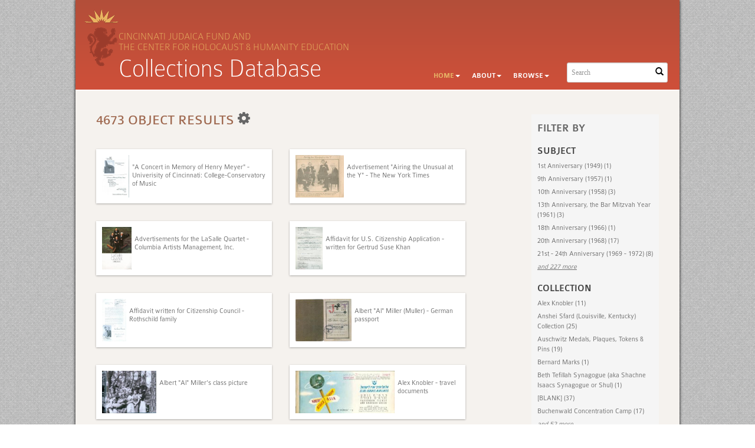

--- FILE ---
content_type: text/html; charset=UTF-8
request_url: https://cincinnatijudaicafund.com/Browse/objects/removeCriterion/year_facet/removeID/1852/view/list/key/68a0fc7421b7425165783c780ee62b16
body_size: 10583
content:
<!DOCTYPE html>
<html lang="en">
	<head>
		<meta charset="utf-8">
		<meta name="viewport" content="width=device-width, initial-scale=1.0, minimum-scale=1.0"/>

				<script src='/assets/jquery/js/jquery.min.js' type='text/javascript'></script>
<link rel='stylesheet' href='/assets/bootstrap/css/bootstrap.css' type='text/css' media='all'/>
<script src='/assets/bootstrap/js/bootstrap.js' type='text/javascript'></script>
<link rel='stylesheet' href='/assets/bootstrap/css/bootstrap-theme.css' type='text/css' media='all'/>
<script src='/assets/jquery/js/jquery-migrate-3.0.1.js' type='text/javascript'></script>
<script src='/assets/jquery/circular-slider/circular-slider.js' type='text/javascript'></script>
<link rel='stylesheet' href='/assets/jquery/circular-slider/circular-slider.css' type='text/css' media='all'/>
<script src='/assets/jquery/js/threesixty.min.js' type='text/javascript'></script>
<link rel='stylesheet' href='/assets/fontawesome/css/font-awesome.min.css' type='text/css' media='all'/>
<script src='/assets/pdfjs/pdf.js' type='text/javascript'></script>
<link rel='stylesheet' href='/assets/pdfjs/viewer/viewer.css' type='text/css' media='all'/>
<link rel='stylesheet' href='/themes/chhe/assets/pawtucket/css/fonts.css' type='text/css' media='all'/>
<link rel='stylesheet' href='/themes/chhe/assets/pawtucket/css/Font-Awesome/css/font-awesome.css' type='text/css' media='all'/>
<script src='/assets/jquery/js/jquery.cookie.js' type='text/javascript'></script>
<script src='/assets/jquery/js/jquery.cookiejar.js' type='text/javascript'></script>
<script src='/assets/jquery/js/jquery.jscroll.js' type='text/javascript'></script>
<script src='/assets/jquery/js/jquery.hscroll.js' type='text/javascript'></script>
<script src='/assets/jquery/js/jquery.jscrollpane.min.js' type='text/javascript'></script>
<link rel='stylesheet' href='/assets/jquery/js/jquery.jscrollpane.css' type='text/css' media='all'/>
<script src='/assets/ca/js/ca.utils.js' type='text/javascript'></script>
<script src='/assets/jquery/jquery-ui/jquery-ui.min.js' type='text/javascript'></script>
<link rel='stylesheet' href='/assets/jquery/jquery-ui/jquery-ui.min.css' type='text/css' media='all'/>
<link rel='stylesheet' href='/assets/jquery/jquery-ui/jquery-ui.structure.min.css' type='text/css' media='all'/>
<link rel='stylesheet' href='/assets/jquery/jquery-ui/jquery-ui.theme.min.css' type='text/css' media='all'/>
<script src='/assets/ca/js/ca.genericpanel.js' type='text/javascript'></script>
<script src='/assets/videojs/video.js' type='text/javascript'></script>
<link rel='stylesheet' href='/assets/videojs/video-js.css' type='text/css' media='all'/>
<script src='/assets/mediaelement/mediaelement-and-player.min.js' type='text/javascript'></script>
<link rel='stylesheet' href='/assets/mediaelement/mediaelementplayer.min.css' type='text/css' media='all'/>
<script src='/assets/jquery/js/jquery.mousewheel.js' type='text/javascript'></script>
<script src='/assets/chartist/dist/chartist.min.js' type='text/javascript'></script>
<link rel='stylesheet' href='/assets/chartist/dist/chartist.min.css' type='text/css' media='all'/>
<link rel='stylesheet' href='/themes/default/assets/pawtucket/css/main.css' type='text/css' media='all'/>
<link rel='stylesheet' href='/themes/chhe/assets/pawtucket/css/theme.css' type='text/css' media='all'/>
 
		<title>Cincinnati Judaica Fund</title>
		<script type="text/javascript">
			jQuery(document).ready(function() {
				jQuery('#browse-menu').on('click mouseover mouseout mousemove mouseenter',function(e) { e.stopPropagation(); });
			});
		</script>
	</head>
<body>

		<div class="container shadowed mainbody roundedbottom">
	<div id="headbanner">
		
				
					<nav class="navbar navbar-default yamm" role="navigation">
						<div class="container">
							<!-- Brand and toggle get grouped for better mobile display -->
							<div class="navbar-header">
								<button type="button" class="navbar-toggle" data-toggle="collapse" data-target="#bs-main-navbar-collapse-1">
									<span class="sr-only">Toggle navigation</span>
									<span class="icon-bar"></span>
									<span class="icon-bar"></span>
									<span class="icon-bar"></span>
								</button>
<a href='/' class='navbar-brand'><img src='/themes/chhe/assets/pawtucket/graphics/omb_logo.png' /></a>			
				<div id="tagline">Cincinnati Judaica Fund and<br />the Center for Holocaust & Humanity Education </div>
				<div id="titlehead">Collections Database</div>

							</div>
				
						<!-- Collect the nav links, forms, and other content for toggling -->
							<div class="collapse navbar-collapse" id="bs-main-navbar-collapse-1">
						
								<form class="navbar-form navbar-right" role="search" action="/MultiSearch/Index">
									<div class="formOutline">
										<div class="form-group">
											<input type="text" class="form-control" placeholder="Search" name="search">
										</div>
										<button type="submit" class="btn-search"><span class="glyphicon glyphicon-search"></span></button>
									</div>
								</form>
								<ul class="nav navbar-nav navbar-right">
									<li class="active dropdown" style="position:relative;"><a href="#" class="dropdown-toggle mainhead top" data-toggle="dropdown">Home<b class="caret"></b></a>
										<ul class="dropdown-menu">
											<li><a href='/Front/CJF'>Cincinnati Judaica Fund</a></li>
											<li class="divider"></li>
											<li><a href='/Front/CHHE'>Center for Holocaust &amp; Humanity Education</a></li>
										</ul>
									</li>
									<li class="dropdown" style="position:relative;"><a href="#" class="dropdown-toggle mainhead top" data-toggle="dropdown">About<b class="caret"></b></a>
										<ul class="dropdown-menu">
											<li><a href="/index.php/About/cjf">About the Cincinnati Judaica Fund</a></li>
											<li><a href="/index.php/About/contactCJF">Contact the Cincinnati Judaica Fund</a></li>
											<li class="divider"></li>
											<li><a href="/index.php/About/chhe">About the Center for Holocaust &amp; Humanity Education</a></li>
											<li><a href="/index.php/About/contactCHHE">Contact the Center for Holocaust &amp; Humanity Education</a></li>
										</ul>	
									</li>								
 
<li class="dropdown" style="position:relative;"><a href="#" class="dropdown-toggle mainhead top" data-toggle="dropdown">Browse<b class="caret"></b></a>
	<ul class="dropdown-menu">
<li><a href='/Browse/objects'>Objects</a></li><li><a href='/Browse/collections'>Collections</a></li><li><a href='/Browse/organizations'>Organizations</a></li><li><a href='/Browse/individuals'>Individuals</a></li>	</ul>	
</li>
								</ul>
							</div><!-- /.navbar-collapse -->
						</div><!-- end container -->
					</nav>	
	</div><!-- end headbanner-->


<!--<div class="container">-->
		<div id="pageArea" class='ca_objects objects browse results'>
<div class="row" style="clear:both;">
	<div class='col-sm-8 col-md-8 col-lg-8'>
		<H1>
4673 object Results		
			<div class="btn-group">
				<a href="#" data-toggle="dropdown"><i class="fa fa-gear bGear" aria-label="Result options"></i></a>
				<ul class="dropdown-menu" role="menu">
<li class='dropdown-header' role='menuitem'>Sort by:</li>
<li role='menuitem'><a href='#'><em>Identifier</em></a></li>
<li role='menuitem'><a href='/Browse/objects/view/list/key/ecc7411b22d8481e480b6140ebe83778/sort/Title/_advanced/0'>Title</a></li>
<li role='menuitem'><a href='/Browse/objects/view/list/key/ecc7411b22d8481e480b6140ebe83778/sort/Date/_advanced/0'>Date</a></li>
<li class='divider' role='menuitem'></li>
<li class='dropdown-header' role='menuitem'>Sort order:</li>
<li role='menuitem'><a href='/Browse/objects/view/list/key/ecc7411b22d8481e480b6140ebe83778/direction/asc/_advanced/0'><em>Ascending</em></a></li><li role='menuitem'><a href='/Browse/objects/view/list/key/ecc7411b22d8481e480b6140ebe83778/direction/desc/_advanced/0'>Descending</a></li>				</ul>
			</div><!-- end btn-group -->
			<a href='#' id='bRefineButton' onclick='jQuery("#bRefine").toggle(); return false;'><i class="fa fa-table"></i></a>
		</H1>
		<div class='bCriteria'>
		
		</div>
		<form id="setsSelectMultiple">
		<div class="row">
			<div id="browseResultsContainer">

		<div class='bResultListItemCol col-xs-12 col-sm-6 col-md-6'>
			<div class='bResultListItem' id='row2848' onmouseover='jQuery("#bResultListItemExpandedInfo2848").show();'  onmouseout='jQuery("#bResultListItemExpandedInfo2848").hide();'>
				<div class='bSetsSelectMultiple'><input type='checkbox' name='object_ids[]' value='2848'></div>
				<div class='bResultListItemContent'><div class='text-center bResultListItemImg'><a href='/Detail/objects/2848'><img src='https://cincinnatijudaicafund.com/media/collectiveaccess/images/9/4/6609_ca_object_representations_media_9499_small.jpg' width='154' height='240' alt='&quot;A Concert in Memory of Henry Meyer&quot; - Univerisity of Cincinnati: College-Conservatory of Music' /></a></div>
					<div class='bResultListItemText'>
						<small><a href='/Detail/objects/2848'></a></small><br/><a href='/Detail/objects/2848'>"A Concert in Memory of Henry Meyer" - Univerisity of Cincinnati: College-Conservatory of Music</a>
					</div><!-- end bResultListItemText -->
				</div><!-- end bResultListItemContent -->
				<div class='bResultListItemExpandedInfo' id='bResultListItemExpandedInfo2848'>
					<hr>
					Part of: <a href="/Detail/collections/69">Henry Meyer</a>; <a href="/Detail/collections/27">The Center for Holocaust and Humanity Education</a>
				</div><!-- bResultListItemExpandedInfo -->
			</div><!-- end bResultListItem -->
		</div><!-- end col -->
		<div class='bResultListItemCol col-xs-12 col-sm-6 col-md-6'>
			<div class='bResultListItem' id='row2862' onmouseover='jQuery("#bResultListItemExpandedInfo2862").show();'  onmouseout='jQuery("#bResultListItemExpandedInfo2862").hide();'>
				<div class='bSetsSelectMultiple'><input type='checkbox' name='object_ids[]' value='2862'></div>
				<div class='bResultListItemContent'><div class='text-center bResultListItemImg'><a href='/Detail/objects/2862'><img src='https://cincinnatijudaicafund.com/media/collectiveaccess/images/9/5/35218_ca_object_representations_media_9557_small.jpg' width='240' height='211' alt='Advertisement &quot;Airing the Unusual at the Y&quot; - The New York Times' /></a></div>
					<div class='bResultListItemText'>
						<small><a href='/Detail/objects/2862'></a></small><br/><a href='/Detail/objects/2862'>Advertisement "Airing the Unusual at the Y" - The New York Times</a>
					</div><!-- end bResultListItemText -->
				</div><!-- end bResultListItemContent -->
				<div class='bResultListItemExpandedInfo' id='bResultListItemExpandedInfo2862'>
					<hr>
					Part of: <a href="/Detail/collections/69">Henry Meyer</a>; <a href="/Detail/collections/27">The Center for Holocaust and Humanity Education</a>
				</div><!-- bResultListItemExpandedInfo -->
			</div><!-- end bResultListItem -->
		</div><!-- end col -->
		<div class='bResultListItemCol col-xs-12 col-sm-6 col-md-6'>
			<div class='bResultListItem' id='row2855' onmouseover='jQuery("#bResultListItemExpandedInfo2855").show();'  onmouseout='jQuery("#bResultListItemExpandedInfo2855").hide();'>
				<div class='bSetsSelectMultiple'><input type='checkbox' name='object_ids[]' value='2855'></div>
				<div class='bResultListItemContent'><div class='text-center bResultListItemImg'><a href='/Detail/objects/2855'><img src='https://cincinnatijudaicafund.com/media/collectiveaccess/images/9/5/38034_ca_object_representations_media_9532_small.jpg' width='168' height='240' alt='Advertisements for the LaSalle Quartet - Columbia Artists Management, Inc.' /></a></div>
					<div class='bResultListItemText'>
						<small><a href='/Detail/objects/2855'></a></small><br/><a href='/Detail/objects/2855'>Advertisements for the LaSalle Quartet - Columbia Artists Management, Inc.</a>
					</div><!-- end bResultListItemText -->
				</div><!-- end bResultListItemContent -->
				<div class='bResultListItemExpandedInfo' id='bResultListItemExpandedInfo2855'>
					<hr>
					Part of: <a href="/Detail/collections/69">Henry Meyer</a>; <a href="/Detail/collections/27">The Center for Holocaust and Humanity Education</a>
				</div><!-- bResultListItemExpandedInfo -->
			</div><!-- end bResultListItem -->
		</div><!-- end col -->
		<div class='bResultListItemCol col-xs-12 col-sm-6 col-md-6'>
			<div class='bResultListItem' id='row2979' onmouseover='jQuery("#bResultListItemExpandedInfo2979").show();'  onmouseout='jQuery("#bResultListItemExpandedInfo2979").hide();'>
				<div class='bSetsSelectMultiple'><input type='checkbox' name='object_ids[]' value='2979'></div>
				<div class='bResultListItemContent'><div class='text-center bResultListItemImg'><a href='/Detail/objects/2979'><img src='https://cincinnatijudaicafund.com/media/collectiveaccess/images/1/0/3/84060_ca_object_representations_media_10361_small.jpg' width='153' height='240' alt='Affidavit for U.S. Citizenship Application - written for Gertrud Suse Khan' /></a></div>
					<div class='bResultListItemText'>
						<small><a href='/Detail/objects/2979'></a></small><br/><a href='/Detail/objects/2979'>Affidavit for U.S. Citizenship Application - written for Gertrud Suse Khan</a>
					</div><!-- end bResultListItemText -->
				</div><!-- end bResultListItemContent -->
				<div class='bResultListItemExpandedInfo' id='bResultListItemExpandedInfo2979'>
					<hr>
					Part of: <a href="/Detail/collections/36">Susan Freudenthal</a>; <a href="/Detail/collections/27">The Center for Holocaust and Humanity Education</a>
				</div><!-- bResultListItemExpandedInfo -->
			</div><!-- end bResultListItem -->
		</div><!-- end col -->
		<div class='bResultListItemCol col-xs-12 col-sm-6 col-md-6'>
			<div class='bResultListItem' id='row2602' onmouseover='jQuery("#bResultListItemExpandedInfo2602").show();'  onmouseout='jQuery("#bResultListItemExpandedInfo2602").hide();'>
				<div class='bSetsSelectMultiple'><input type='checkbox' name='object_ids[]' value='2602'></div>
				<div class='bResultListItemContent'><div class='text-center bResultListItemImg'><a href='/Detail/objects/2602'><img src='https://cincinnatijudaicafund.com/media/collectiveaccess/images/8/4/9110_ca_object_representations_media_8425_small.jpg' width='138' height='240' alt='Affidavit written for Citizenship Council - Rothschild family' /></a></div>
					<div class='bResultListItemText'>
						<small><a href='/Detail/objects/2602'></a></small><br/><a href='/Detail/objects/2602'>Affidavit written for Citizenship Council - Rothschild family</a>
					</div><!-- end bResultListItemText -->
				</div><!-- end bResultListItemContent -->
				<div class='bResultListItemExpandedInfo' id='bResultListItemExpandedInfo2602'>
					<hr>
					Part of: <a href="/Detail/collections/60">Monique Rothschild</a>; <a href="/Detail/collections/27">The Center for Holocaust and Humanity Education</a>
				</div><!-- bResultListItemExpandedInfo -->
			</div><!-- end bResultListItem -->
		</div><!-- end col -->
		<div class='bResultListItemCol col-xs-12 col-sm-6 col-md-6'>
			<div class='bResultListItem' id='row2870' onmouseover='jQuery("#bResultListItemExpandedInfo2870").show();'  onmouseout='jQuery("#bResultListItemExpandedInfo2870").hide();'>
				<div class='bSetsSelectMultiple'><input type='checkbox' name='object_ids[]' value='2870'></div>
				<div class='bResultListItemContent'><div class='text-center bResultListItemImg'><a href='/Detail/objects/2870'><img src='https://cincinnatijudaicafund.com/media/collectiveaccess/images/9/5/34684_ca_object_representations_media_9578_small.jpg' width='240' height='181' alt='Albert &quot;Al&quot; Miller (Muller) - German passport' /></a></div>
					<div class='bResultListItemText'>
						<small><a href='/Detail/objects/2870'></a></small><br/><a href='/Detail/objects/2870'>Albert "Al" Miller (Muller) - German passport</a>
					</div><!-- end bResultListItemText -->
				</div><!-- end bResultListItemContent -->
				<div class='bResultListItemExpandedInfo' id='bResultListItemExpandedInfo2870'>
					<hr>
					Part of: <a href="/Detail/collections/47">Dr. Albert "Al" Miller</a>; <a href="/Detail/collections/27">The Center for Holocaust and Humanity Education</a>
				</div><!-- bResultListItemExpandedInfo -->
			</div><!-- end bResultListItem -->
		</div><!-- end col -->
		<div class='bResultListItemCol col-xs-12 col-sm-6 col-md-6'>
			<div class='bResultListItem' id='row2875' onmouseover='jQuery("#bResultListItemExpandedInfo2875").show();'  onmouseout='jQuery("#bResultListItemExpandedInfo2875").hide();'>
				<div class='bSetsSelectMultiple'><input type='checkbox' name='object_ids[]' value='2875'></div>
				<div class='bResultListItemContent'><div class='text-center bResultListItemImg'><a href='/Detail/objects/2875'><img src='https://cincinnatijudaicafund.com/media/collectiveaccess/images/9/5/57691_ca_object_representations_media_9597_small.jpg' width='240' height='188' alt='Albert &quot;Al&quot; Miller&#039;s class picture ' /></a></div>
					<div class='bResultListItemText'>
						<small><a href='/Detail/objects/2875'></a></small><br/><a href='/Detail/objects/2875'>Albert "Al" Miller's class picture </a>
					</div><!-- end bResultListItemText -->
				</div><!-- end bResultListItemContent -->
				<div class='bResultListItemExpandedInfo' id='bResultListItemExpandedInfo2875'>
					<hr>
					Part of: <a href="/Detail/collections/47">Dr. Albert "Al" Miller</a>; <a href="/Detail/collections/27">The Center for Holocaust and Humanity Education</a>
				</div><!-- bResultListItemExpandedInfo -->
			</div><!-- end bResultListItem -->
		</div><!-- end col -->
		<div class='bResultListItemCol col-xs-12 col-sm-6 col-md-6'>
			<div class='bResultListItem' id='row2932' onmouseover='jQuery("#bResultListItemExpandedInfo2932").show();'  onmouseout='jQuery("#bResultListItemExpandedInfo2932").hide();'>
				<div class='bSetsSelectMultiple'><input type='checkbox' name='object_ids[]' value='2932'></div>
				<div class='bResultListItemContent'><div class='text-center bResultListItemImg'><a href='/Detail/objects/2932'><img src='https://cincinnatijudaicafund.com/media/collectiveaccess/images/1/0/0/70777_ca_object_representations_media_10016_small.jpg' width='240' height='103' alt='Alex Knobler - travel documents' /></a></div>
					<div class='bResultListItemText'>
						<small><a href='/Detail/objects/2932'></a></small><br/><a href='/Detail/objects/2932'>Alex Knobler - travel documents</a>
					</div><!-- end bResultListItemText -->
				</div><!-- end bResultListItemContent -->
				<div class='bResultListItemExpandedInfo' id='bResultListItemExpandedInfo2932'>
					<hr>
					Part of: <a href="/Detail/collections/74">Alex Knobler</a>; <a href="/Detail/collections/27">The Center for Holocaust and Humanity Education</a>
				</div><!-- bResultListItemExpandedInfo -->
			</div><!-- end bResultListItem -->
		</div><!-- end col -->
		<div class='bResultListItemCol col-xs-12 col-sm-6 col-md-6'>
			<div class='bResultListItem' id='row2871' onmouseover='jQuery("#bResultListItemExpandedInfo2871").show();'  onmouseout='jQuery("#bResultListItemExpandedInfo2871").hide();'>
				<div class='bSetsSelectMultiple'><input type='checkbox' name='object_ids[]' value='2871'></div>
				<div class='bResultListItemContent'><div class='text-center bResultListItemImg'><a href='/Detail/objects/2871'><img src='https://cjf2.whirlihost.com/media/collectiveaccess/images/9/5/37697_ca_object_representations_media_9579_small.jpg' width='101' height='240' alt='Alfred Muller - World War I' /></a></div>
					<div class='bResultListItemText'>
						<small><a href='/Detail/objects/2871'></a></small><br/><a href='/Detail/objects/2871'>Alfred Muller - World War I</a>
					</div><!-- end bResultListItemText -->
				</div><!-- end bResultListItemContent -->
				<div class='bResultListItemExpandedInfo' id='bResultListItemExpandedInfo2871'>
					<hr>
					Part of: <a href="/Detail/collections/47">Dr. Albert "Al" Miller</a>; <a href="/Detail/collections/27">The Center for Holocaust and Humanity Education</a>
				</div><!-- bResultListItemExpandedInfo -->
			</div><!-- end bResultListItem -->
		</div><!-- end col -->
		<div class='bResultListItemCol col-xs-12 col-sm-6 col-md-6'>
			<div class='bResultListItem' id='row2924' onmouseover='jQuery("#bResultListItemExpandedInfo2924").show();'  onmouseout='jQuery("#bResultListItemExpandedInfo2924").hide();'>
				<div class='bSetsSelectMultiple'><input type='checkbox' name='object_ids[]' value='2924'></div>
				<div class='bResultListItemContent'><div class='text-center bResultListItemImg'><a href='/Detail/objects/2924'><img src='https://cincinnatijudaicafund.com/media/collectiveaccess/images/1/0/0/25290_ca_object_representations_media_10003_small.jpg' width='159' height='240' alt='Aliyah Bet' /></a></div>
					<div class='bResultListItemText'>
						<small><a href='/Detail/objects/2924'></a></small><br/><a href='/Detail/objects/2924'>Aliyah Bet</a>
					</div><!-- end bResultListItemText -->
				</div><!-- end bResultListItemContent -->
				<div class='bResultListItemExpandedInfo' id='bResultListItemExpandedInfo2924'>
					<hr>
					Part of: <a href="/Detail/collections/74">Alex Knobler</a>; <a href="/Detail/collections/27">The Center for Holocaust and Humanity Education</a>
				</div><!-- bResultListItemExpandedInfo -->
			</div><!-- end bResultListItem -->
		</div><!-- end col -->
		<div class='bResultListItemCol col-xs-12 col-sm-6 col-md-6'>
			<div class='bResultListItem' id='row2869' onmouseover='jQuery("#bResultListItemExpandedInfo2869").show();'  onmouseout='jQuery("#bResultListItemExpandedInfo2869").hide();'>
				<div class='bSetsSelectMultiple'><input type='checkbox' name='object_ids[]' value='2869'></div>
				<div class='bResultListItemContent'><div class='text-center bResultListItemImg'><a href='/Detail/objects/2869'><img src='https://cincinnatijudaicafund.com/media/collectiveaccess/images/9/5/88003_ca_object_representations_media_9577_small.jpg' width='170' height='240' alt='Al Miller - U.S. Military' /></a></div>
					<div class='bResultListItemText'>
						<small><a href='/Detail/objects/2869'></a></small><br/><a href='/Detail/objects/2869'>Al Miller - U.S. Military</a>
					</div><!-- end bResultListItemText -->
				</div><!-- end bResultListItemContent -->
				<div class='bResultListItemExpandedInfo' id='bResultListItemExpandedInfo2869'>
					<hr>
					Part of: <a href="/Detail/collections/47">Dr. Albert "Al" Miller</a>; <a href="/Detail/collections/27">The Center for Holocaust and Humanity Education</a>
				</div><!-- bResultListItemExpandedInfo -->
			</div><!-- end bResultListItem -->
		</div><!-- end col -->
		<div class='bResultListItemCol col-xs-12 col-sm-6 col-md-6'>
			<div class='bResultListItem' id='row2976' onmouseover='jQuery("#bResultListItemExpandedInfo2976").show();'  onmouseout='jQuery("#bResultListItemExpandedInfo2976").hide();'>
				<div class='bSetsSelectMultiple'><input type='checkbox' name='object_ids[]' value='2976'></div>
				<div class='bResultListItemContent'><div class='text-center bResultListItemImg'><a href='/Detail/objects/2976'><img src='https://cincinnatijudaicafund.com/media/collectiveaccess/images/1/0/3/58674_ca_object_representations_media_10358_small.jpg' width='185' height='240' alt='American Join Distribution Committee - Emigration Service' /></a></div>
					<div class='bResultListItemText'>
						<small><a href='/Detail/objects/2976'></a></small><br/><a href='/Detail/objects/2976'>American Join Distribution Committee - Emigration Service</a>
					</div><!-- end bResultListItemText -->
				</div><!-- end bResultListItemContent -->
				<div class='bResultListItemExpandedInfo' id='bResultListItemExpandedInfo2976'>
					<hr>
					Part of: <a href="/Detail/collections/50">Roma Kaltman</a>; <a href="/Detail/collections/27">The Center for Holocaust and Humanity Education</a>
				</div><!-- bResultListItemExpandedInfo -->
			</div><!-- end bResultListItem -->
		</div><!-- end col -->
		<div class='bResultListItemCol col-xs-12 col-sm-6 col-md-6'>
			<div class='bResultListItem' id='row515' onmouseover='jQuery("#bResultListItemExpandedInfo515").show();'  onmouseout='jQuery("#bResultListItemExpandedInfo515").hide();'>
				<div class='bSetsSelectMultiple'><input type='checkbox' name='object_ids[]' value='515'></div>
				<div class='bResultListItemContent'><div class='text-center bResultListItemImg'><a href='/Detail/objects/515'><img src='https://cjf2.whirlihost.com/media/collectiveaccess/images/2/4/81984_ca_object_representations_media_2434_small.jpg' width='182' height='240' alt='Angestelltenversicherung 1937' /></a></div>
					<div class='bResultListItemText'>
						<small><a href='/Detail/objects/515'></a></small><br/><a href='/Detail/objects/515'>Angestelltenversicherung 1937</a>
					</div><!-- end bResultListItemText -->
				</div><!-- end bResultListItemContent -->
				<div class='bResultListItemExpandedInfo' id='bResultListItemExpandedInfo515'>
					<hr>
					
				</div><!-- bResultListItemExpandedInfo -->
			</div><!-- end bResultListItem -->
		</div><!-- end col -->
		<div class='bResultListItemCol col-xs-12 col-sm-6 col-md-6'>
			<div class='bResultListItem' id='row522' onmouseover='jQuery("#bResultListItemExpandedInfo522").show();'  onmouseout='jQuery("#bResultListItemExpandedInfo522").hide();'>
				<div class='bSetsSelectMultiple'><input type='checkbox' name='object_ids[]' value='522'></div>
				<div class='bResultListItemContent'><div class='text-center bResultListItemImg'><a href='/Detail/objects/522'><img src='https://www.cincinnatijudaicafund.com/media/collectiveaccess/images/2/4/72100_ca_object_representations_media_2445_small.jpg' width='167' height='240' alt='Angestelltenversicherung 1967' /></a></div>
					<div class='bResultListItemText'>
						<small><a href='/Detail/objects/522'></a></small><br/><a href='/Detail/objects/522'>Angestelltenversicherung 1967</a>
					</div><!-- end bResultListItemText -->
				</div><!-- end bResultListItemContent -->
				<div class='bResultListItemExpandedInfo' id='bResultListItemExpandedInfo522'>
					<hr>
					
				</div><!-- bResultListItemExpandedInfo -->
			</div><!-- end bResultListItem -->
		</div><!-- end col -->
		<div class='bResultListItemCol col-xs-12 col-sm-6 col-md-6'>
			<div class='bResultListItem' id='row2739' onmouseover='jQuery("#bResultListItemExpandedInfo2739").show();'  onmouseout='jQuery("#bResultListItemExpandedInfo2739").hide();'>
				<div class='bSetsSelectMultiple'><input type='checkbox' name='object_ids[]' value='2739'></div>
				<div class='bResultListItemContent'><div class='text-center bResultListItemImg'><a href='/Detail/objects/2739'><img src='https://cincinnatijudaicafund.com/media/collectiveaccess/images/8/7/57390_ca_object_representations_media_8763_small.jpg' width='184' height='240' alt='Anna and Paul Ornstein' /></a></div>
					<div class='bResultListItemText'>
						<small><a href='/Detail/objects/2739'></a></small><br/><a href='/Detail/objects/2739'>Anna and Paul Ornstein</a>
					</div><!-- end bResultListItemText -->
				</div><!-- end bResultListItemContent -->
				<div class='bResultListItemExpandedInfo' id='bResultListItemExpandedInfo2739'>
					<hr>
					Part of: <a href="/Detail/collections/67">Dr. Anna Ornstein</a>; <a href="/Detail/collections/27">The Center for Holocaust and Humanity Education</a>; <a href="/Detail/collections/68">Dr. Paul Ornstein</a>
				</div><!-- bResultListItemExpandedInfo -->
			</div><!-- end bResultListItem -->
		</div><!-- end col -->
		<div class='bResultListItemCol col-xs-12 col-sm-6 col-md-6'>
			<div class='bResultListItem' id='row2772' onmouseover='jQuery("#bResultListItemExpandedInfo2772").show();'  onmouseout='jQuery("#bResultListItemExpandedInfo2772").hide();'>
				<div class='bSetsSelectMultiple'><input type='checkbox' name='object_ids[]' value='2772'></div>
				<div class='bResultListItemContent'><div class='text-center bResultListItemImg'><a href='/Detail/objects/2772'><img src='https://cincinnatijudaicafund.com/media/collectiveaccess/images/8/9/85073_ca_object_representations_media_8918_small.jpg' width='157' height='240' alt='Anna and Paul Ornstein' /></a></div>
					<div class='bResultListItemText'>
						<small><a href='/Detail/objects/2772'></a></small><br/><a href='/Detail/objects/2772'>Anna and Paul Ornstein</a>
					</div><!-- end bResultListItemText -->
				</div><!-- end bResultListItemContent -->
				<div class='bResultListItemExpandedInfo' id='bResultListItemExpandedInfo2772'>
					<hr>
					Part of: <a href="/Detail/collections/67">Dr. Anna Ornstein</a>; <a href="/Detail/collections/27">The Center for Holocaust and Humanity Education</a>; <a href="/Detail/collections/68">Dr. Paul Ornstein</a>
				</div><!-- bResultListItemExpandedInfo -->
			</div><!-- end bResultListItem -->
		</div><!-- end col -->
		<div class='bResultListItemCol col-xs-12 col-sm-6 col-md-6'>
			<div class='bResultListItem' id='row2743' onmouseover='jQuery("#bResultListItemExpandedInfo2743").show();'  onmouseout='jQuery("#bResultListItemExpandedInfo2743").hide();'>
				<div class='bSetsSelectMultiple'><input type='checkbox' name='object_ids[]' value='2743'></div>
				<div class='bResultListItemContent'><div class='text-center bResultListItemImg'><a href='/Detail/objects/2743'><img src='https://cincinnatijudaicafund.com/media/collectiveaccess/images/8/7/15759_ca_object_representations_media_8767_small.jpg' width='202' height='240' alt='Anna and Paul Ornstein in Heidelberg' /></a></div>
					<div class='bResultListItemText'>
						<small><a href='/Detail/objects/2743'></a></small><br/><a href='/Detail/objects/2743'>Anna and Paul Ornstein in Heidelberg</a>
					</div><!-- end bResultListItemText -->
				</div><!-- end bResultListItemContent -->
				<div class='bResultListItemExpandedInfo' id='bResultListItemExpandedInfo2743'>
					<hr>
					Part of: <a href="/Detail/collections/67">Dr. Anna Ornstein</a>; <a href="/Detail/collections/27">The Center for Holocaust and Humanity Education</a>; <a href="/Detail/collections/68">Dr. Paul Ornstein</a>
				</div><!-- bResultListItemExpandedInfo -->
			</div><!-- end bResultListItem -->
		</div><!-- end col -->
		<div class='bResultListItemCol col-xs-12 col-sm-6 col-md-6'>
			<div class='bResultListItem' id='row2745' onmouseover='jQuery("#bResultListItemExpandedInfo2745").show();'  onmouseout='jQuery("#bResultListItemExpandedInfo2745").hide();'>
				<div class='bSetsSelectMultiple'><input type='checkbox' name='object_ids[]' value='2745'></div>
				<div class='bResultListItemContent'><div class='text-center bResultListItemImg'><a href='/Detail/objects/2745'><img src='https://cincinnatijudaicafund.com/media/collectiveaccess/images/8/7/78967_ca_object_representations_media_8770_small.jpg' width='157' height='240' alt='Anna Brünn and Paul Ornstein' /></a></div>
					<div class='bResultListItemText'>
						<small><a href='/Detail/objects/2745'></a></small><br/><a href='/Detail/objects/2745'>Anna Brünn and Paul Ornstein</a>
					</div><!-- end bResultListItemText -->
				</div><!-- end bResultListItemContent -->
				<div class='bResultListItemExpandedInfo' id='bResultListItemExpandedInfo2745'>
					<hr>
					Part of: <a href="/Detail/collections/67">Dr. Anna Ornstein</a>; <a href="/Detail/collections/27">The Center for Holocaust and Humanity Education</a>; <a href="/Detail/collections/68">Dr. Paul Ornstein</a>
				</div><!-- bResultListItemExpandedInfo -->
			</div><!-- end bResultListItem -->
		</div><!-- end col -->
		<div class='bResultListItemCol col-xs-12 col-sm-6 col-md-6'>
			<div class='bResultListItem' id='row2770' onmouseover='jQuery("#bResultListItemExpandedInfo2770").show();'  onmouseout='jQuery("#bResultListItemExpandedInfo2770").hide();'>
				<div class='bSetsSelectMultiple'><input type='checkbox' name='object_ids[]' value='2770'></div>
				<div class='bResultListItemContent'><div class='text-center bResultListItemImg'><a href='/Detail/objects/2770'><img src='https://cjf2.whirlihost.com/media/collectiveaccess/images/8/9/69005_ca_object_representations_media_8916_small.jpg' width='240' height='165' alt='Anna Brünn and Paul Ornstein' /></a></div>
					<div class='bResultListItemText'>
						<small><a href='/Detail/objects/2770'></a></small><br/><a href='/Detail/objects/2770'>Anna Brünn and Paul Ornstein</a>
					</div><!-- end bResultListItemText -->
				</div><!-- end bResultListItemContent -->
				<div class='bResultListItemExpandedInfo' id='bResultListItemExpandedInfo2770'>
					<hr>
					Part of: <a href="/Detail/collections/67">Dr. Anna Ornstein</a>; <a href="/Detail/collections/27">The Center for Holocaust and Humanity Education</a>; <a href="/Detail/collections/68">Dr. Paul Ornstein</a>
				</div><!-- bResultListItemExpandedInfo -->
			</div><!-- end bResultListItem -->
		</div><!-- end col -->
		<div class='bResultListItemCol col-xs-12 col-sm-6 col-md-6'>
			<div class='bResultListItem' id='row2741' onmouseover='jQuery("#bResultListItemExpandedInfo2741").show();'  onmouseout='jQuery("#bResultListItemExpandedInfo2741").hide();'>
				<div class='bSetsSelectMultiple'><input type='checkbox' name='object_ids[]' value='2741'></div>
				<div class='bResultListItemContent'><div class='text-center bResultListItemImg'><a href='/Detail/objects/2741'><img src='https://cincinnatijudaicafund.com/media/collectiveaccess/images/8/7/10168_ca_object_representations_media_8765_small.jpg' width='240' height='159' alt='Anna Brünn, Andrew Brünn, Paul Ornstein and friends' /></a></div>
					<div class='bResultListItemText'>
						<small><a href='/Detail/objects/2741'></a></small><br/><a href='/Detail/objects/2741'>Anna Brünn, Andrew Brünn, Paul Ornstein and friends</a>
					</div><!-- end bResultListItemText -->
				</div><!-- end bResultListItemContent -->
				<div class='bResultListItemExpandedInfo' id='bResultListItemExpandedInfo2741'>
					<hr>
					Part of: <a href="/Detail/collections/67">Dr. Anna Ornstein</a>; <a href="/Detail/collections/27">The Center for Holocaust and Humanity Education</a>; <a href="/Detail/collections/68">Dr. Paul Ornstein</a>
				</div><!-- bResultListItemExpandedInfo -->
			</div><!-- end bResultListItem -->
		</div><!-- end col -->
		<div class='bResultListItemCol col-xs-12 col-sm-6 col-md-6'>
			<div class='bResultListItem' id='row2742' onmouseover='jQuery("#bResultListItemExpandedInfo2742").show();'  onmouseout='jQuery("#bResultListItemExpandedInfo2742").hide();'>
				<div class='bSetsSelectMultiple'><input type='checkbox' name='object_ids[]' value='2742'></div>
				<div class='bResultListItemContent'><div class='text-center bResultListItemImg'><a href='/Detail/objects/2742'><img src='https://cincinnatijudaicafund.com/media/collectiveaccess/images/8/7/51298_ca_object_representations_media_8766_small.jpg' width='181' height='240' alt='Anna Brünn (Ornstein)' /></a></div>
					<div class='bResultListItemText'>
						<small><a href='/Detail/objects/2742'></a></small><br/><a href='/Detail/objects/2742'>Anna Brünn (Ornstein)</a>
					</div><!-- end bResultListItemText -->
				</div><!-- end bResultListItemContent -->
				<div class='bResultListItemExpandedInfo' id='bResultListItemExpandedInfo2742'>
					<hr>
					Part of: <a href="/Detail/collections/67">Dr. Anna Ornstein</a>; <a href="/Detail/collections/27">The Center for Holocaust and Humanity Education</a>
				</div><!-- bResultListItemExpandedInfo -->
			</div><!-- end bResultListItem -->
		</div><!-- end col -->
		<div class='bResultListItemCol col-xs-12 col-sm-6 col-md-6'>
			<div class='bResultListItem' id='row2754' onmouseover='jQuery("#bResultListItemExpandedInfo2754").show();'  onmouseout='jQuery("#bResultListItemExpandedInfo2754").hide();'>
				<div class='bSetsSelectMultiple'><input type='checkbox' name='object_ids[]' value='2754'></div>
				<div class='bResultListItemContent'><div class='text-center bResultListItemImg'><a href='/Detail/objects/2754'><img src='https://cincinnatijudaicafund.com/media/collectiveaccess/images/8/8/39872_ca_object_representations_media_8833_small.jpg' width='160' height='240' alt='Anna Brünn (Ornstein) ' /></a></div>
					<div class='bResultListItemText'>
						<small><a href='/Detail/objects/2754'></a></small><br/><a href='/Detail/objects/2754'>Anna Brünn (Ornstein) </a>
					</div><!-- end bResultListItemText -->
				</div><!-- end bResultListItemContent -->
				<div class='bResultListItemExpandedInfo' id='bResultListItemExpandedInfo2754'>
					<hr>
					Part of: <a href="/Detail/collections/67">Dr. Anna Ornstein</a>; <a href="/Detail/collections/27">The Center for Holocaust and Humanity Education</a>
				</div><!-- bResultListItemExpandedInfo -->
			</div><!-- end bResultListItem -->
		</div><!-- end col -->
		<div class='bResultListItemCol col-xs-12 col-sm-6 col-md-6'>
			<div class='bResultListItem' id='row2769' onmouseover='jQuery("#bResultListItemExpandedInfo2769").show();'  onmouseout='jQuery("#bResultListItemExpandedInfo2769").hide();'>
				<div class='bSetsSelectMultiple'><input type='checkbox' name='object_ids[]' value='2769'></div>
				<div class='bResultListItemContent'><div class='text-center bResultListItemImg'><a href='/Detail/objects/2769'><img src='https://cjf2.whirlihost.com/media/collectiveaccess/images/8/9/37955_ca_object_representations_media_8915_small.jpg' width='165' height='240' alt='Anna Brünn (Ornstein)' /></a></div>
					<div class='bResultListItemText'>
						<small><a href='/Detail/objects/2769'></a></small><br/><a href='/Detail/objects/2769'>Anna Brünn (Ornstein)</a>
					</div><!-- end bResultListItemText -->
				</div><!-- end bResultListItemContent -->
				<div class='bResultListItemExpandedInfo' id='bResultListItemExpandedInfo2769'>
					<hr>
					Part of: <a href="/Detail/collections/67">Dr. Anna Ornstein</a>; <a href="/Detail/collections/27">The Center for Holocaust and Humanity Education</a>
				</div><!-- bResultListItemExpandedInfo -->
			</div><!-- end bResultListItem -->
		</div><!-- end col -->
		<div class='bResultListItemCol col-xs-12 col-sm-6 col-md-6'>
			<div class='bResultListItem' id='row2771' onmouseover='jQuery("#bResultListItemExpandedInfo2771").show();'  onmouseout='jQuery("#bResultListItemExpandedInfo2771").hide();'>
				<div class='bSetsSelectMultiple'><input type='checkbox' name='object_ids[]' value='2771'></div>
				<div class='bResultListItemContent'><div class='text-center bResultListItemImg'><a href='/Detail/objects/2771'><img src='https://cincinnatijudaicafund.com/media/collectiveaccess/images/8/9/44914_ca_object_representations_media_8917_small.jpg' width='165' height='240' alt='Anna Brünn (Ornstein)' /></a></div>
					<div class='bResultListItemText'>
						<small><a href='/Detail/objects/2771'></a></small><br/><a href='/Detail/objects/2771'>Anna Brünn (Ornstein)</a>
					</div><!-- end bResultListItemText -->
				</div><!-- end bResultListItemContent -->
				<div class='bResultListItemExpandedInfo' id='bResultListItemExpandedInfo2771'>
					<hr>
					Part of: <a href="/Detail/collections/67">Dr. Anna Ornstein</a>; <a href="/Detail/collections/27">The Center for Holocaust and Humanity Education</a>
				</div><!-- bResultListItemExpandedInfo -->
			</div><!-- end bResultListItem -->
		</div><!-- end col -->
		<div class='bResultListItemCol col-xs-12 col-sm-6 col-md-6'>
			<div class='bResultListItem' id='row2737' onmouseover='jQuery("#bResultListItemExpandedInfo2737").show();'  onmouseout='jQuery("#bResultListItemExpandedInfo2737").hide();'>
				<div class='bSetsSelectMultiple'><input type='checkbox' name='object_ids[]' value='2737'></div>
				<div class='bResultListItemContent'><div class='text-center bResultListItemImg'><a href='/Detail/objects/2737'><img src='https://cincinnatijudaicafund.com/media/collectiveaccess/images/8/7/30853_ca_object_representations_media_8761_small.jpg' width='165' height='240' alt='Anna Brünn (Ornstein) and friend ' /></a></div>
					<div class='bResultListItemText'>
						<small><a href='/Detail/objects/2737'></a></small><br/><a href='/Detail/objects/2737'>Anna Brünn (Ornstein) and friend </a>
					</div><!-- end bResultListItemText -->
				</div><!-- end bResultListItemContent -->
				<div class='bResultListItemExpandedInfo' id='bResultListItemExpandedInfo2737'>
					<hr>
					Part of: <a href="/Detail/collections/67">Dr. Anna Ornstein</a>; <a href="/Detail/collections/27">The Center for Holocaust and Humanity Education</a>
				</div><!-- bResultListItemExpandedInfo -->
			</div><!-- end bResultListItem -->
		</div><!-- end col -->
		<div class='bResultListItemCol col-xs-12 col-sm-6 col-md-6'>
			<div class='bResultListItem' id='row2740' onmouseover='jQuery("#bResultListItemExpandedInfo2740").show();'  onmouseout='jQuery("#bResultListItemExpandedInfo2740").hide();'>
				<div class='bSetsSelectMultiple'><input type='checkbox' name='object_ids[]' value='2740'></div>
				<div class='bResultListItemContent'><div class='text-center bResultListItemImg'><a href='/Detail/objects/2740'><img src='https://cincinnatijudaicafund.com/media/collectiveaccess/images/8/7/33715_ca_object_representations_media_8764_small.jpg' width='161' height='240' alt='Anna Brünn (Ornstein) and friend' /></a></div>
					<div class='bResultListItemText'>
						<small><a href='/Detail/objects/2740'></a></small><br/><a href='/Detail/objects/2740'>Anna Brünn (Ornstein) and friend</a>
					</div><!-- end bResultListItemText -->
				</div><!-- end bResultListItemContent -->
				<div class='bResultListItemExpandedInfo' id='bResultListItemExpandedInfo2740'>
					<hr>
					Part of: <a href="/Detail/collections/67">Dr. Anna Ornstein</a>; <a href="/Detail/collections/27">The Center for Holocaust and Humanity Education</a>
				</div><!-- bResultListItemExpandedInfo -->
			</div><!-- end bResultListItem -->
		</div><!-- end col -->
		<div class='bResultListItemCol col-xs-12 col-sm-6 col-md-6'>
			<div class='bResultListItem' id='row2775' onmouseover='jQuery("#bResultListItemExpandedInfo2775").show();'  onmouseout='jQuery("#bResultListItemExpandedInfo2775").hide();'>
				<div class='bSetsSelectMultiple'><input type='checkbox' name='object_ids[]' value='2775'></div>
				<div class='bResultListItemContent'><div class='text-center bResultListItemImg'><a href='/Detail/objects/2775'><img src='https://cincinnatijudaicafund.com/media/collectiveaccess/images/8/9/48863_ca_object_representations_media_8921_small.jpg' width='163' height='240' alt='Anna Brünn (Ornstein) and friends' /></a></div>
					<div class='bResultListItemText'>
						<small><a href='/Detail/objects/2775'></a></small><br/><a href='/Detail/objects/2775'>Anna Brünn (Ornstein) and friends</a>
					</div><!-- end bResultListItemText -->
				</div><!-- end bResultListItemContent -->
				<div class='bResultListItemExpandedInfo' id='bResultListItemExpandedInfo2775'>
					<hr>
					Part of: <a href="/Detail/collections/67">Dr. Anna Ornstein</a>; <a href="/Detail/collections/27">The Center for Holocaust and Humanity Education</a>
				</div><!-- bResultListItemExpandedInfo -->
			</div><!-- end bResultListItem -->
		</div><!-- end col -->
		<div class='bResultListItemCol col-xs-12 col-sm-6 col-md-6'>
			<div class='bResultListItem' id='row2752' onmouseover='jQuery("#bResultListItemExpandedInfo2752").show();'  onmouseout='jQuery("#bResultListItemExpandedInfo2752").hide();'>
				<div class='bSetsSelectMultiple'><input type='checkbox' name='object_ids[]' value='2752'></div>
				<div class='bResultListItemContent'><div class='text-center bResultListItemImg'><a href='/Detail/objects/2752'><img src='https://cincinnatijudaicafund.com/media/collectiveaccess/images/8/8/11408_ca_object_representations_media_8815_small.jpg' width='190' height='240' alt='Anna Brünn (Ornstein), Andrew Brünn and Leah Blumberger' /></a></div>
					<div class='bResultListItemText'>
						<small><a href='/Detail/objects/2752'></a></small><br/><a href='/Detail/objects/2752'>Anna Brünn (Ornstein), Andrew Brünn and Leah Blumberger</a>
					</div><!-- end bResultListItemText -->
				</div><!-- end bResultListItemContent -->
				<div class='bResultListItemExpandedInfo' id='bResultListItemExpandedInfo2752'>
					<hr>
					Part of: <a href="/Detail/collections/67">Dr. Anna Ornstein</a>; <a href="/Detail/collections/27">The Center for Holocaust and Humanity Education</a>
				</div><!-- bResultListItemExpandedInfo -->
			</div><!-- end bResultListItem -->
		</div><!-- end col -->
		<div class='bResultListItemCol col-xs-12 col-sm-6 col-md-6'>
			<div class='bResultListItem' id='row2778' onmouseover='jQuery("#bResultListItemExpandedInfo2778").show();'  onmouseout='jQuery("#bResultListItemExpandedInfo2778").hide();'>
				<div class='bSetsSelectMultiple'><input type='checkbox' name='object_ids[]' value='2778'></div>
				<div class='bResultListItemContent'><div class='text-center bResultListItemImg'><a href='/Detail/objects/2778'><img src='https://cincinnatijudaicafund.com/media/collectiveaccess/images/8/9/90943_ca_object_representations_media_8925_small.jpg' width='240' height='175' alt='Anna Brünn Ornstein - Identity Document' /></a></div>
					<div class='bResultListItemText'>
						<small><a href='/Detail/objects/2778'></a></small><br/><a href='/Detail/objects/2778'>Anna Brünn Ornstein - Identity Document</a>
					</div><!-- end bResultListItemText -->
				</div><!-- end bResultListItemContent -->
				<div class='bResultListItemExpandedInfo' id='bResultListItemExpandedInfo2778'>
					<hr>
					Part of: <a href="/Detail/collections/67">Dr. Anna Ornstein</a>; <a href="/Detail/collections/27">The Center for Holocaust and Humanity Education</a>
				</div><!-- bResultListItemExpandedInfo -->
			</div><!-- end bResultListItem -->
		</div><!-- end col -->
		<div class='bResultListItemCol col-xs-12 col-sm-6 col-md-6'>
			<div class='bResultListItem' id='row2782' onmouseover='jQuery("#bResultListItemExpandedInfo2782").show();'  onmouseout='jQuery("#bResultListItemExpandedInfo2782").hide();'>
				<div class='bSetsSelectMultiple'><input type='checkbox' name='object_ids[]' value='2782'></div>
				<div class='bResultListItemContent'><div class='text-center bResultListItemImg'><a href='/Detail/objects/2782'><img src='https://cincinnatijudaicafund.com/media/collectiveaccess/images/8/9/51978_ca_object_representations_media_8934_small.jpg' width='182' height='240' alt='&quot;Anna Ornstein: Out of the Darkness&quot; - article published in Discovery: The University of Cincinnati Medical Center' /></a></div>
					<div class='bResultListItemText'>
						<small><a href='/Detail/objects/2782'></a></small><br/><a href='/Detail/objects/2782'>"Anna Ornstein: Out of the Darkness" - article published in Discovery: The University of Cincinnati Medical Center</a>
					</div><!-- end bResultListItemText -->
				</div><!-- end bResultListItemContent -->
				<div class='bResultListItemExpandedInfo' id='bResultListItemExpandedInfo2782'>
					<hr>
					Part of: <a href="/Detail/collections/67">Dr. Anna Ornstein</a>; <a href="/Detail/collections/27">The Center for Holocaust and Humanity Education</a>
				</div><!-- bResultListItemExpandedInfo -->
			</div><!-- end bResultListItem -->
		</div><!-- end col -->
		<div class='bResultListItemCol col-xs-12 col-sm-6 col-md-6'>
			<div class='bResultListItem' id='row2895' onmouseover='jQuery("#bResultListItemExpandedInfo2895").show();'  onmouseout='jQuery("#bResultListItemExpandedInfo2895").hide();'>
				<div class='bSetsSelectMultiple'><input type='checkbox' name='object_ids[]' value='2895'></div>
				<div class='bResultListItemContent'><div class='text-center bResultListItemImg'><a href='/Detail/objects/2895'><img src='https://cincinnatijudaicafund.com/media/collectiveaccess/images/9/6/86998_ca_object_representations_media_9692_small.jpg' width='240' height='148' alt='Anne-Willem Meijer' /></a></div>
					<div class='bResultListItemText'>
						<small><a href='/Detail/objects/2895'></a></small><br/><a href='/Detail/objects/2895'>Anne-Willem Meijer</a>
					</div><!-- end bResultListItemText -->
				</div><!-- end bResultListItemContent -->
				<div class='bResultListItemExpandedInfo' id='bResultListItemExpandedInfo2895'>
					<hr>
					Part of: <a href="/Detail/collections/72">William Meyer</a>; <a href="/Detail/collections/27">The Center for Holocaust and Humanity Education</a>
				</div><!-- bResultListItemExpandedInfo -->
			</div><!-- end bResultListItem -->
		</div><!-- end col -->
		<div class='bResultListItemCol col-xs-12 col-sm-6 col-md-6'>
			<div class='bResultListItem' id='row2898' onmouseover='jQuery("#bResultListItemExpandedInfo2898").show();'  onmouseout='jQuery("#bResultListItemExpandedInfo2898").hide();'>
				<div class='bSetsSelectMultiple'><input type='checkbox' name='object_ids[]' value='2898'></div>
				<div class='bResultListItemContent'><div class='text-center bResultListItemImg'><a href='/Detail/objects/2898'><img src='https://cincinnatijudaicafund.com/media/collectiveaccess/images/9/6/11038_ca_object_representations_media_9695_small.jpg' width='240' height='174' alt='Anne-Willem Meijer and twin sister Hanni Meijer' /></a></div>
					<div class='bResultListItemText'>
						<small><a href='/Detail/objects/2898'></a></small><br/><a href='/Detail/objects/2898'>Anne-Willem Meijer and twin sister Hanni Meijer</a>
					</div><!-- end bResultListItemText -->
				</div><!-- end bResultListItemContent -->
				<div class='bResultListItemExpandedInfo' id='bResultListItemExpandedInfo2898'>
					<hr>
					Part of: <a href="/Detail/collections/72">William Meyer</a>; <a href="/Detail/collections/27">The Center for Holocaust and Humanity Education</a>
				</div><!-- bResultListItemExpandedInfo -->
			</div><!-- end bResultListItem -->
		</div><!-- end col -->
		<div class='bResultListItemCol col-xs-12 col-sm-6 col-md-6'>
			<div class='bResultListItem' id='row2858' onmouseover='jQuery("#bResultListItemExpandedInfo2858").show();'  onmouseout='jQuery("#bResultListItemExpandedInfo2858").hide();'>
				<div class='bSetsSelectMultiple'><input type='checkbox' name='object_ids[]' value='2858'></div>
				<div class='bResultListItemContent'><div class='text-center bResultListItemImg'><a href='/Detail/objects/2858'><img src='https://cincinnatijudaicafund.com/media/collectiveaccess/images/9/5/90963_ca_object_representations_media_9546_small.jpg' width='240' height='153' alt='&quot;An unexpected hit for the LaSalle Quartet&quot; - newspaper article from The Post' /></a></div>
					<div class='bResultListItemText'>
						<small><a href='/Detail/objects/2858'></a></small><br/><a href='/Detail/objects/2858'>"An unexpected hit for the LaSalle Quartet" - newspaper article from The Post</a>
					</div><!-- end bResultListItemText -->
				</div><!-- end bResultListItemContent -->
				<div class='bResultListItemExpandedInfo' id='bResultListItemExpandedInfo2858'>
					<hr>
					Part of: <a href="/Detail/collections/27">The Center for Holocaust and Humanity Education</a>; <a href="/Detail/collections/69">Henry Meyer</a>
				</div><!-- bResultListItemExpandedInfo -->
			</div><!-- end bResultListItem -->
		</div><!-- end col -->
		<div class='bResultListItemCol col-xs-12 col-sm-6 col-md-6'>
			<div class='bResultListItem' id='row759' onmouseover='jQuery("#bResultListItemExpandedInfo759").show();'  onmouseout='jQuery("#bResultListItemExpandedInfo759").hide();'>
				<div class='bSetsSelectMultiple'><input type='checkbox' name='object_ids[]' value='759'></div>
				<div class='bResultListItemContent'><div class='text-center bResultListItemImg'><a href='/Detail/objects/759'><img src='https://cincinnatijudaicafund.com/media/collectiveaccess/images/3/0/16632_ca_object_representations_media_3030_small.jpg' width='240' height='131' alt='Article &quot;JWF General Gifts Group Organizes for [1957] Drive.&quot; ' /></a></div>
					<div class='bResultListItemText'>
						<small><a href='/Detail/objects/759'></a></small><br/><a href='/Detail/objects/759'>Article "JWF General Gifts Group Organizes for [1957] Drive." </a>
					</div><!-- end bResultListItemText -->
				</div><!-- end bResultListItemContent -->
				<div class='bResultListItemExpandedInfo' id='bResultListItemExpandedInfo759'>
					<hr>
					Part of: <a href="/Detail/collections/24">Werner Coppel Collection</a>
				</div><!-- bResultListItemExpandedInfo -->
			</div><!-- end bResultListItem -->
		</div><!-- end col -->
		<div class='bResultListItemCol col-xs-12 col-sm-6 col-md-6'>
			<div class='bResultListItem' id='row525' onmouseover='jQuery("#bResultListItemExpandedInfo525").show();'  onmouseout='jQuery("#bResultListItemExpandedInfo525").hide();'>
				<div class='bSetsSelectMultiple'><input type='checkbox' name='object_ids[]' value='525'></div>
				<div class='bResultListItemContent'><div class='text-center bResultListItemImg'><a href='/Detail/objects/525'><img src='https://cjf2.whirlihost.com/media/collectiveaccess/images/2/4/79688_ca_object_representations_media_2452_small.jpg' width='240' height='199' alt='Bank Certificate &quot;J. Hirsch&quot; 1929' /></a></div>
					<div class='bResultListItemText'>
						<small><a href='/Detail/objects/525'></a></small><br/><a href='/Detail/objects/525'>Bank Certificate "J. Hirsch" 1929</a>
					</div><!-- end bResultListItemText -->
				</div><!-- end bResultListItemContent -->
				<div class='bResultListItemExpandedInfo' id='bResultListItemExpandedInfo525'>
					<hr>
					
				</div><!-- bResultListItemExpandedInfo -->
			</div><!-- end bResultListItem -->
		</div><!-- end col -->
		<div class='bResultListItemCol col-xs-12 col-sm-6 col-md-6'>
			<div class='bResultListItem' id='row517' onmouseover='jQuery("#bResultListItemExpandedInfo517").show();'  onmouseout='jQuery("#bResultListItemExpandedInfo517").hide();'>
				<div class='bSetsSelectMultiple'><input type='checkbox' name='object_ids[]' value='517'></div>
				<div class='bResultListItemContent'><div class='text-center bResultListItemImg'><a href='/Detail/objects/517'><img src='https://cincinnatijudaicafund.com/media/collectiveaccess/images/2/4/52169_ca_object_representations_media_2437_small.jpg' width='167' height='240' alt='Bank Notice from Adolf Moses &amp; Co. ' /></a></div>
					<div class='bResultListItemText'>
						<small><a href='/Detail/objects/517'></a></small><br/><a href='/Detail/objects/517'>Bank Notice from Adolf Moses & Co. </a>
					</div><!-- end bResultListItemText -->
				</div><!-- end bResultListItemContent -->
				<div class='bResultListItemExpandedInfo' id='bResultListItemExpandedInfo517'>
					<hr>
					
				</div><!-- bResultListItemExpandedInfo -->
			</div><!-- end bResultListItem -->
		</div><!-- end col --><div style='clear:both'></div><a href='/Browse/objects/s/36/key/ecc7411b22d8481e480b6140ebe83778/view/list/sort/Identifier/_advanced/0' class='jscroll-next'>Next 36</a><script type="text/javascript">
	jQuery(document).ready(function() {
		if($("#bSetsSelectMultipleButton").is(":visible")){
			$(".bSetsSelectMultiple").show();
		}
	});
</script>			</div><!-- end browseResultsContainer -->
		</div><!-- end row -->
		</form>
	</div><!-- end col-8 -->
	<div class="col-sm-4 col-md-3 col-md-offset-1 col-lg-3 col-lg-offset-1">
		<div id="bViewButtons">
		</div>
<div id='bMorePanel'><!-- long lists of facets are loaded here --></div><div id='bRefine'><a href='#' class='pull-right' id='bRefineClose' onclick='jQuery("#bRefine").toggle(); return false;'><span class='glyphicon glyphicon-remove-circle'></span></a><H2>Filter by</H2><h3>subject</h3><div><a href='/Browse/objects/key/ecc7411b22d8481e480b6140ebe83778/facet/term_facet/id/581/view/list'>1st Anniversary (1949) (1)</a></div><div><a href='/Browse/objects/key/ecc7411b22d8481e480b6140ebe83778/facet/term_facet/id/582/view/list'>9th Anniversary (1957) (1)</a></div><div><a href='/Browse/objects/key/ecc7411b22d8481e480b6140ebe83778/facet/term_facet/id/584/view/list'>10th Anniversary (1958) (3)</a></div><div><a href='/Browse/objects/key/ecc7411b22d8481e480b6140ebe83778/facet/term_facet/id/585/view/list'>13th Anniversary, the Bar Mitzvah Year (1961) (3)</a></div><div><a href='/Browse/objects/key/ecc7411b22d8481e480b6140ebe83778/facet/term_facet/id/662/view/list'>18th Anniversary (1966) (1)</a></div><div><a href='/Browse/objects/key/ecc7411b22d8481e480b6140ebe83778/facet/term_facet/id/631/view/list'>20th Anniversary (1968) (17)</a></div><div><a href='/Browse/objects/key/ecc7411b22d8481e480b6140ebe83778/facet/term_facet/id/663/view/list'>21st - 24th Anniversary (1969 - 1972) (8)</a></div><div><a href='#' class='more' onclick='jQuery("#bMorePanel").load("/Browse/objects/getFacet/1/facet/term_facet/view/list/key/ecc7411b22d8481e480b6140ebe83778", function(){jQuery("#bMorePanel").show(); jQuery("#bMorePanel").mouseleave(function(){jQuery("#bMorePanel").hide();});}); return false;'><em>and 227 more</em></a></div><h3>collection</h3><div><a href='/Browse/objects/key/ecc7411b22d8481e480b6140ebe83778/facet/collection_facet/id/74/view/list'>Alex Knobler (11)</a></div><div><a href='/Browse/objects/key/ecc7411b22d8481e480b6140ebe83778/facet/collection_facet/id/84/view/list'>Anshei Sfard (Louisville, Kentucky) Collection
 (25)</a></div><div><a href='/Browse/objects/key/ecc7411b22d8481e480b6140ebe83778/facet/collection_facet/id/20/view/list'>Auschwitz Medals, Plaques, Tokens & Pins (19)</a></div><div><a href='/Browse/objects/key/ecc7411b22d8481e480b6140ebe83778/facet/collection_facet/id/70/view/list'>Bernard Marks (1)</a></div><div><a href='/Browse/objects/key/ecc7411b22d8481e480b6140ebe83778/facet/collection_facet/id/7/view/list'>Beth Tefillah Synagogue (aka Shachne Isaacs Synagogue or Shul)  (1)</a></div><div><a href='/Browse/objects/key/ecc7411b22d8481e480b6140ebe83778/facet/collection_facet/id/23/view/list'>[BLANK] (37)</a></div><div><a href='/Browse/objects/key/ecc7411b22d8481e480b6140ebe83778/facet/collection_facet/id/80/view/list'>Buchenwald Concentration Camp (17)</a></div><span id='collection_facet_more' style='display: none;'><div><a href='/Browse/objects/key/ecc7411b22d8481e480b6140ebe83778/facet/collection_facet/id/29/view/list'>Carol Friedman  (4)</a></div><div><a href='/Browse/objects/key/ecc7411b22d8481e480b6140ebe83778/facet/collection_facet/id/27/view/list'>The Center for Holocaust and Humanity Education (272)</a></div><div><a href='/Browse/objects/key/ecc7411b22d8481e480b6140ebe83778/facet/collection_facet/id/6/view/list'>Cincinnati Hebrew Day School Collection  (11)</a></div><div><a href='/Browse/objects/key/ecc7411b22d8481e480b6140ebe83778/facet/collection_facet/id/86/view/list'>Cincinnati Judaica Fund Research Collection (787)</a></div><div><a href='/Browse/objects/key/ecc7411b22d8481e480b6140ebe83778/facet/collection_facet/id/54/view/list'>Collection of Rabbi David Ruttman (11)</a></div><div><a href='/Browse/objects/key/ecc7411b22d8481e480b6140ebe83778/facet/collection_facet/id/65/view/list'>Congregation Etz Chaim Collection (23)</a></div><div><a href='/Browse/objects/key/ecc7411b22d8481e480b6140ebe83778/facet/collection_facet/id/31/view/list'>The Dombar Collection (16)</a></div><div><a href='/Browse/objects/key/ecc7411b22d8481e480b6140ebe83778/facet/collection_facet/id/47/view/list'>Dr. Albert "Al" Miller (20)</a></div><div><a href='/Browse/objects/key/ecc7411b22d8481e480b6140ebe83778/facet/collection_facet/id/67/view/list'>Dr. Anna Ornstein (41)</a></div><div><a href='/Browse/objects/key/ecc7411b22d8481e480b6140ebe83778/facet/collection_facet/id/68/view/list'>Dr. Paul Ornstein (15)</a></div><div><a href='/Browse/objects/key/ecc7411b22d8481e480b6140ebe83778/facet/collection_facet/id/76/view/list'>Edward Herman  (13)</a></div><div><a href='/Browse/objects/key/ecc7411b22d8481e480b6140ebe83778/facet/collection_facet/id/46/view/list'>Ernst Kahn Collection (29)</a></div><div><a href='/Browse/objects/key/ecc7411b22d8481e480b6140ebe83778/facet/collection_facet/id/4/view/list'>Esther Deutch Collection (6)</a></div><div><a href='/Browse/objects/key/ecc7411b22d8481e480b6140ebe83778/facet/collection_facet/id/2/view/list'>Golf Manor Synagogue  (46)</a></div><div><a href='/Browse/objects/key/ecc7411b22d8481e480b6140ebe83778/facet/collection_facet/id/22/view/list'>Henry Blumenstein Collection  (38)</a></div><div><a href='/Browse/objects/key/ecc7411b22d8481e480b6140ebe83778/facet/collection_facet/id/15/view/list'>Henry Fenichel Collection (23)</a></div><div><a href='/Browse/objects/key/ecc7411b22d8481e480b6140ebe83778/facet/collection_facet/id/69/view/list'>Henry Meyer (30)</a></div><div><a href='/Browse/objects/key/ecc7411b22d8481e480b6140ebe83778/facet/collection_facet/id/11/view/list'>Holocaust Medals, Plaques, Tokens &amp; Pins (94)</a></div><div><a href='/Browse/objects/key/ecc7411b22d8481e480b6140ebe83778/facet/collection_facet/id/21/view/list'>Israel Defense Forces (91)</a></div><div><a href='/Browse/objects/key/ecc7411b22d8481e480b6140ebe83778/facet/collection_facet/id/71/view/list'>Jane Miller (2)</a></div><div><a href='/Browse/objects/key/ecc7411b22d8481e480b6140ebe83778/facet/collection_facet/id/79/view/list'>Khatyn Massacre Memorial Collection (14)</a></div><div><a href='/Browse/objects/key/ecc7411b22d8481e480b6140ebe83778/facet/collection_facet/id/18/view/list'>Kneseth Israel Congregation Cemetery Collection (791)</a></div><div><a href='/Browse/objects/key/ecc7411b22d8481e480b6140ebe83778/facet/collection_facet/id/3/view/list'>Kneseth Israel Congregation Collection  (1244)</a></div><div><a href='/Browse/objects/key/ecc7411b22d8481e480b6140ebe83778/facet/collection_facet/id/59/view/list'>Louis Weiser Collection (4)</a></div><div><a href='/Browse/objects/key/ecc7411b22d8481e480b6140ebe83778/facet/collection_facet/id/83/view/list'>Majdanek Concentration Camp Collection (7)</a></div><div><a href='/Browse/objects/key/ecc7411b22d8481e480b6140ebe83778/facet/collection_facet/id/25/view/list'>Medals Commemorating The Anniversary Of The Establishment Of Israel (32)</a></div><div><a href='/Browse/objects/key/ecc7411b22d8481e480b6140ebe83778/facet/collection_facet/id/56/view/list'>Miami University (Oxford, Ohio) Hillel Collection (59)</a></div><div><a href='/Browse/objects/key/ecc7411b22d8481e480b6140ebe83778/facet/collection_facet/id/26/view/list'>Milton and Ruth Orchin Collection (71)</a></div><div><a href='/Browse/objects/key/ecc7411b22d8481e480b6140ebe83778/facet/collection_facet/id/78/view/list'>Moshe Gumbo Collection (74)</a></div><div><a href='/Browse/objects/key/ecc7411b22d8481e480b6140ebe83778/facet/collection_facet/id/66/view/list'>Moshe Zylberberg (12)</a></div><div><a href='/Browse/objects/key/ecc7411b22d8481e480b6140ebe83778/facet/collection_facet/id/8/view/list'>New Hope Congregation Burial Society (Chevra Kadisha) Collection (54)</a></div><div><a href='/Browse/objects/key/ecc7411b22d8481e480b6140ebe83778/facet/collection_facet/id/5/view/list'>New Hope Congregation Collection (138)</a></div><div><a href='/Browse/objects/key/ecc7411b22d8481e480b6140ebe83778/facet/collection_facet/id/9/view/list'>New Hope Congregation Sisterhood Collection (12)</a></div><div><a href='/Browse/objects/key/ecc7411b22d8481e480b6140ebe83778/facet/collection_facet/id/82/view/list'>The Ninth Fort (IX Fortas) Nazi Prison Camp at Kaunas Collection (9)</a></div><div><a href='/Browse/objects/key/ecc7411b22d8481e480b6140ebe83778/facet/collection_facet/id/58/view/list'>Northern Hills Congregation (Cincinnati, Ohio) Collection (59)</a></div><div><a href='/Browse/objects/key/ecc7411b22d8481e480b6140ebe83778/facet/collection_facet/id/64/view/list'>Rabbi Herman Schaalman (33)</a></div><div><a href='/Browse/objects/key/ecc7411b22d8481e480b6140ebe83778/facet/collection_facet/id/55/view/list'>Rabbi Jacob Lustig Collection (1509)</a></div><div><a href='/Browse/objects/key/ecc7411b22d8481e480b6140ebe83778/facet/collection_facet/id/45/view/list'>Rabbi Moshe Berlov Collection (4)</a></div><div><a href='/Browse/objects/key/ecc7411b22d8481e480b6140ebe83778/facet/collection_facet/id/77/view/list'>Rabbi Zelig &amp; Rivka Sharfstein Collection (2)</a></div><div><a href='/Browse/objects/key/ecc7411b22d8481e480b6140ebe83778/facet/collection_facet/id/50/view/list'>Roma Kaltman (25)</a></div><div><a href='/Browse/objects/key/ecc7411b22d8481e480b6140ebe83778/facet/collection_facet/id/73/view/list'>Rozalia Nowak Berke (7)</a></div><div><a href='/Browse/objects/key/ecc7411b22d8481e480b6140ebe83778/facet/collection_facet/id/85/view/list'>Sachsenhausen concentration camp (7)</a></div><div><a href='/Browse/objects/key/ecc7411b22d8481e480b6140ebe83778/facet/collection_facet/id/81/view/list'>Salaspils Concentration Camp (11)</a></div><div><a href='/Browse/objects/key/ecc7411b22d8481e480b6140ebe83778/facet/collection_facet/id/30/view/list'>Shloime Drimmer Collection (30)</a></div><div><a href='/Browse/objects/key/ecc7411b22d8481e480b6140ebe83778/facet/collection_facet/id/33/view/list'>Sonja Kirschner (2)</a></div><div><a href='/Browse/objects/key/ecc7411b22d8481e480b6140ebe83778/facet/collection_facet/id/36/view/list'>Susan Freudenthal (4)</a></div><div><a href='/Browse/objects/key/ecc7411b22d8481e480b6140ebe83778/facet/collection_facet/id/28/view/list'>Trudy Coppel Collection (6)</a></div><div><a href='/Browse/objects/key/ecc7411b22d8481e480b6140ebe83778/facet/collection_facet/id/32/view/list'>University of Cincinnati Hillel Collection (170)</a></div><div><a href='/Browse/objects/key/ecc7411b22d8481e480b6140ebe83778/facet/collection_facet/id/13/view/list'>Warsaw Ghetto Medals, Plaques, Tokens &amp; Pins (4)</a></div><div><a href='/Browse/objects/key/ecc7411b22d8481e480b6140ebe83778/facet/collection_facet/id/24/view/list'>Werner Coppel Collection (27)</a></div><div><a href='/Browse/objects/key/ecc7411b22d8481e480b6140ebe83778/facet/collection_facet/id/63/view/list'>Werner Weinberg Collection (9)</a></div><div><a href='/Browse/objects/key/ecc7411b22d8481e480b6140ebe83778/facet/collection_facet/id/72/view/list'>William Meyer (16)</a></div></span>
<div><a href='#' class='more' id='collection_facet_more_link' onclick='jQuery("#collection_facet_more").slideToggle(250, function() { jQuery(this).is(":visible") ? jQuery("#collection_facet_more_link").text("close") : jQuery("#collection_facet_more_link").text("and 52 more")}); return false;'><em>and 52 more</em></a></div><h3>person</h3><div><a href='/Browse/objects/key/ecc7411b22d8481e480b6140ebe83778/facet/entity_facet/id/127/view/list'>[BLANK] (3)</a></div><div><a href='/Browse/objects/key/ecc7411b22d8481e480b6140ebe83778/facet/entity_facet/id/59/view/list'>David Ben-Gurion (1)</a></div><div><a href='/Browse/objects/key/ecc7411b22d8481e480b6140ebe83778/facet/entity_facet/id/70/view/list'>Ephraim Moshe Lilien (30)</a></div><div><a href='/Browse/objects/key/ecc7411b22d8481e480b6140ebe83778/facet/entity_facet/id/84/view/list'>Harav Aharon Kotler (5)</a></div><div><a href='/Browse/objects/key/ecc7411b22d8481e480b6140ebe83778/facet/entity_facet/id/77/view/list'>Henrietta Szold (6)</a></div><div><a href='/Browse/objects/key/ecc7411b22d8481e480b6140ebe83778/facet/entity_facet/id/79/view/list'>Janusz Korczak (6)</a></div><div><a href='/Browse/objects/key/ecc7411b22d8481e480b6140ebe83778/facet/entity_facet/id/21/view/list'>Manfred Rabenstein (6)</a></div><span id='entity_facet_more' style='display: none;'><div><a href='/Browse/objects/key/ecc7411b22d8481e480b6140ebe83778/facet/entity_facet/id/81/view/list'>Rabbi Avraham Yaakov Gershon Lesser (18)</a></div><div><a href='/Browse/objects/key/ecc7411b22d8481e480b6140ebe83778/facet/entity_facet/id/120/view/list'>Rabbi Avroham Betzalel Epstein (14)</a></div><div><a href='/Browse/objects/key/ecc7411b22d8481e480b6140ebe83778/facet/entity_facet/id/100/view/list'>Rabbi David Indich (2)</a></div><div><a href='/Browse/objects/key/ecc7411b22d8481e480b6140ebe83778/facet/entity_facet/id/6/view/list'>Rabbi Eliezer Silver (247)</a></div><div><a href='/Browse/objects/key/ecc7411b22d8481e480b6140ebe83778/facet/entity_facet/id/80/view/list'>Rabbi Jacob Lustig (19)</a></div><div><a href='/Browse/objects/key/ecc7411b22d8481e480b6140ebe83778/facet/entity_facet/id/85/view/list'>Rabbi Yaakov Kamenetsky (1)</a></div><div><a href='/Browse/objects/key/ecc7411b22d8481e480b6140ebe83778/facet/entity_facet/id/83/view/list'>Rabbi Yehudah Aryeh "Leib" Potashnik (Cincinnati, Ohio) (8)</a></div><div><a href='/Browse/objects/key/ecc7411b22d8481e480b6140ebe83778/facet/entity_facet/id/64/view/list'>Raoul Wallenberg (1)</a></div><div><a href='/Browse/objects/key/ecc7411b22d8481e480b6140ebe83778/facet/entity_facet/id/125/view/list'>Ravensbruck Concentration Camp (8)</a></div><div><a href='/Browse/objects/key/ecc7411b22d8481e480b6140ebe83778/facet/entity_facet/id/4/view/list'>Samuel Fischer (1)</a></div><div><a href='/Browse/objects/key/ecc7411b22d8481e480b6140ebe83778/facet/entity_facet/id/74/view/list'>Theodor Herzl (13)</a></div><div><a href='/Browse/objects/key/ecc7411b22d8481e480b6140ebe83778/facet/entity_facet/id/60/view/list'>Ze’ev Jabotinsky (6)</a></div></span>
<div><a href='#' class='more' id='entity_facet_more_link' onclick='jQuery("#entity_facet_more").slideToggle(250, function() { jQuery(this).is(":visible") ? jQuery("#entity_facet_more_link").text("close") : jQuery("#entity_facet_more_link").text("and 12 more")}); return false;'><em>and 12 more</em></a></div><h3>organization</h3><div><a href='/Browse/objects/key/ecc7411b22d8481e480b6140ebe83778/facet/org_facet/id/94/view/list'>Adath Israel Congregation (Cincinnati, Ohio) (46)</a></div><div><a href='/Browse/objects/key/ecc7411b22d8481e480b6140ebe83778/facet/org_facet/id/91/view/list'>Agudath Achim - Roselawn Synagogue (Cincinnati, Ohio) (5)</a></div><div><a href='/Browse/objects/key/ecc7411b22d8481e480b6140ebe83778/facet/org_facet/id/13/view/list'>Agudath Israel Of America (22)</a></div><div><a href='/Browse/objects/key/ecc7411b22d8481e480b6140ebe83778/facet/org_facet/id/114/view/list'>Bellefaire / Jewish Orphan Home of Cleveland (10)</a></div><div><a href='/Browse/objects/key/ecc7411b22d8481e480b6140ebe83778/facet/org_facet/id/75/view/list'>Betar (1)</a></div><div><a href='/Browse/objects/key/ecc7411b22d8481e480b6140ebe83778/facet/org_facet/id/82/view/list'>Beth Hamedrash Hagodol Congregation / Bond Hill Synagogue – Cincinnati, Ohio (8)</a></div><div><a href='/Browse/objects/key/ecc7411b22d8481e480b6140ebe83778/facet/org_facet/id/76/view/list'>Bezalel Academy of Arts and Design (6)</a></div><span id='org_facet_more' style='display: none;'><div><a href='/Browse/objects/key/ecc7411b22d8481e480b6140ebe83778/facet/org_facet/id/121/view/list'>Boro Park Historical Society (4)</a></div><div><a href='/Browse/objects/key/ecc7411b22d8481e480b6140ebe83778/facet/org_facet/id/29/view/list'>Cincinnati Bureau of Jewish Education (10)</a></div><div><a href='/Browse/objects/key/ecc7411b22d8481e480b6140ebe83778/facet/org_facet/id/25/view/list'>Cincinnati Hebrew Day School (4)</a></div><div><a href='/Browse/objects/key/ecc7411b22d8481e480b6140ebe83778/facet/org_facet/id/89/view/list'>Covedale Cemetery Association (Cincinnati, Ohio) (5)</a></div><div><a href='/Browse/objects/key/ecc7411b22d8481e480b6140ebe83778/facet/org_facet/id/92/view/list'>General Israel Orphans’ Home for Girls (10)</a></div><div><a href='/Browse/objects/key/ecc7411b22d8481e480b6140ebe83778/facet/org_facet/id/97/view/list'>Golf Manor Synagogue (30)</a></div><div><a href='/Browse/objects/key/ecc7411b22d8481e480b6140ebe83778/facet/org_facet/id/9/view/list'>Jewish Community Relations Council of Cincinnati (4)</a></div><div><a href='/Browse/objects/key/ecc7411b22d8481e480b6140ebe83778/facet/org_facet/id/10/view/list'>Jewish Federation of Cincinnati (3)</a></div><div><a href='/Browse/objects/key/ecc7411b22d8481e480b6140ebe83778/facet/org_facet/id/126/view/list'>Jewish National Fund / Keren Kayemet LeYisrael (27)</a></div><div><a href='/Browse/objects/key/ecc7411b22d8481e480b6140ebe83778/facet/org_facet/id/23/view/list'>Jewish Welfare Fund of Cincinnati (6)</a></div><div><a href='/Browse/objects/key/ecc7411b22d8481e480b6140ebe83778/facet/org_facet/id/2/view/list'>Kneseth Israel Congregation (86)</a></div><div><a href='/Browse/objects/key/ecc7411b22d8481e480b6140ebe83778/facet/org_facet/id/90/view/list'>Maccabi World Union (1)</a></div><div><a href='/Browse/objects/key/ecc7411b22d8481e480b6140ebe83778/facet/org_facet/id/8/view/list'>New Hope Congregation (10)</a></div><div><a href='/Browse/objects/key/ecc7411b22d8481e480b6140ebe83778/facet/org_facet/id/30/view/list'>Schachnus Shule /Beth Tefyla [Tefillah] Congregation (14)</a></div><div><a href='/Browse/objects/key/ecc7411b22d8481e480b6140ebe83778/facet/org_facet/id/122/view/list'>Telshe Yeshiva (Ohio) (15)</a></div><div><a href='/Browse/objects/key/ecc7411b22d8481e480b6140ebe83778/facet/org_facet/id/93/view/list'>United Charity Institutions of Jerusalem (9)</a></div><div><a href='/Browse/objects/key/ecc7411b22d8481e480b6140ebe83778/facet/org_facet/id/87/view/list'>United Jewish Appeal (1)</a></div><div><a href='/Browse/objects/key/ecc7411b22d8481e480b6140ebe83778/facet/org_facet/id/96/view/list'>University of Cincinnati Hillel Jewish Student Center (14)</a></div><div><a href='/Browse/objects/key/ecc7411b22d8481e480b6140ebe83778/facet/org_facet/id/27/view/list'>Vaad Hatzalah (the Rescue Committee) (25)</a></div><div><a href='/Browse/objects/key/ecc7411b22d8481e480b6140ebe83778/facet/org_facet/id/22/view/list'>VAAD Hoier of Cincinnati (22)</a></div><div><a href='/Browse/objects/key/ecc7411b22d8481e480b6140ebe83778/facet/org_facet/id/24/view/list'>Yeshiva Etz Chaim (11)</a></div><div><a href='/Browse/objects/key/ecc7411b22d8481e480b6140ebe83778/facet/org_facet/id/86/view/list'>Yeshivat (Yeshiva) Chochmei (Chachmei) Lublin (6)</a></div></span>
<div><a href='#' class='more' id='org_facet_more_link' onclick='jQuery("#org_facet_more").slideToggle(250, function() { jQuery(this).is(":visible") ? jQuery("#org_facet_more_link").text("close") : jQuery("#org_facet_more_link").text("and 22 more")}); return false;'><em>and 22 more</em></a></div><h3>object type</h3><div><a href='/Browse/objects/key/ecc7411b22d8481e480b6140ebe83778/facet/type_facet/id/21/view/list'>Datasets (3)</a></div><div><a href='/Browse/objects/key/ecc7411b22d8481e480b6140ebe83778/facet/type_facet/id/22/view/list'>Images (510)</a></div><div><a href='/Browse/objects/key/ecc7411b22d8481e480b6140ebe83778/facet/type_facet/id/24/view/list'>Moving Images (4)</a></div><div><a href='/Browse/objects/key/ecc7411b22d8481e480b6140ebe83778/facet/type_facet/id/25/view/list'>Physical Objects (4114)</a></div><div><a href='/Browse/objects/key/ecc7411b22d8481e480b6140ebe83778/facet/type_facet/id/26/view/list'>Services (3)</a></div><div><a href='/Browse/objects/key/ecc7411b22d8481e480b6140ebe83778/facet/type_facet/id/28/view/list'>Sounds (4)</a></div><div><a href='/Browse/objects/key/ecc7411b22d8481e480b6140ebe83778/facet/type_facet/id/29/view/list'>Still Images (1)</a></div><span id='type_facet_more' style='display: none;'><div><a href='/Browse/objects/key/ecc7411b22d8481e480b6140ebe83778/facet/type_facet/id/30/view/list'>Texts (34)</a></div></span>
<div><a href='#' class='more' id='type_facet_more_link' onclick='jQuery("#type_facet_more").slideToggle(250, function() { jQuery(this).is(":visible") ? jQuery("#type_facet_more_link").text("close") : jQuery("#type_facet_more_link").text("and 1 more")}); return false;'><em>and 1 more</em></a></div><h3>decade</h3><div><a href='/Browse/objects/key/ecc7411b22d8481e480b6140ebe83778/facet/decade_facet/id/1500s/view/list'>1500s (1)</a></div><div><a href='/Browse/objects/key/ecc7411b22d8481e480b6140ebe83778/facet/decade_facet/id/1510s/view/list'>1510s (1)</a></div><div><a href='/Browse/objects/key/ecc7411b22d8481e480b6140ebe83778/facet/decade_facet/id/1520s/view/list'>1520s (1)</a></div><div><a href='/Browse/objects/key/ecc7411b22d8481e480b6140ebe83778/facet/decade_facet/id/1530s/view/list'>1530s (1)</a></div><div><a href='/Browse/objects/key/ecc7411b22d8481e480b6140ebe83778/facet/decade_facet/id/1540s/view/list'>1540s (1)</a></div><div><a href='/Browse/objects/key/ecc7411b22d8481e480b6140ebe83778/facet/decade_facet/id/1550s/view/list'>1550s (1)</a></div><div><a href='/Browse/objects/key/ecc7411b22d8481e480b6140ebe83778/facet/decade_facet/id/1560s/view/list'>1560s (1)</a></div><span id='decade_facet_more' style='display: none;'><div><a href='/Browse/objects/key/ecc7411b22d8481e480b6140ebe83778/facet/decade_facet/id/1570s/view/list'>1570s (1)</a></div><div><a href='/Browse/objects/key/ecc7411b22d8481e480b6140ebe83778/facet/decade_facet/id/1580s/view/list'>1580s (1)</a></div><div><a href='/Browse/objects/key/ecc7411b22d8481e480b6140ebe83778/facet/decade_facet/id/1590s/view/list'>1590s (1)</a></div><div><a href='/Browse/objects/key/ecc7411b22d8481e480b6140ebe83778/facet/decade_facet/id/1770s/view/list'>1770s (1)</a></div><div><a href='/Browse/objects/key/ecc7411b22d8481e480b6140ebe83778/facet/decade_facet/id/1790s/view/list'>1790s (2)</a></div><div><a href='/Browse/objects/key/ecc7411b22d8481e480b6140ebe83778/facet/decade_facet/id/1800s/view/list'>1800s (16)</a></div><div><a href='/Browse/objects/key/ecc7411b22d8481e480b6140ebe83778/facet/decade_facet/id/1810s/view/list'>1810s (14)</a></div><div><a href='/Browse/objects/key/ecc7411b22d8481e480b6140ebe83778/facet/decade_facet/id/1820s/view/list'>1820s (14)</a></div><div><a href='/Browse/objects/key/ecc7411b22d8481e480b6140ebe83778/facet/decade_facet/id/1830s/view/list'>1830s (15)</a></div><div><a href='/Browse/objects/key/ecc7411b22d8481e480b6140ebe83778/facet/decade_facet/id/1840s/view/list'>1840s (21)</a></div><div><a href='/Browse/objects/key/ecc7411b22d8481e480b6140ebe83778/facet/decade_facet/id/1850s/view/list'>1850s (17)</a></div><div><a href='/Browse/objects/key/ecc7411b22d8481e480b6140ebe83778/facet/decade_facet/id/1860s/view/list'>1860s (18)</a></div><div><a href='/Browse/objects/key/ecc7411b22d8481e480b6140ebe83778/facet/decade_facet/id/1870s/view/list'>1870s (22)</a></div><div><a href='/Browse/objects/key/ecc7411b22d8481e480b6140ebe83778/facet/decade_facet/id/1880s/view/list'>1880s (34)</a></div><div><a href='/Browse/objects/key/ecc7411b22d8481e480b6140ebe83778/facet/decade_facet/id/1890s/view/list'>1890s (29)</a></div><div><a href='/Browse/objects/key/ecc7411b22d8481e480b6140ebe83778/facet/decade_facet/id/1900s/view/list'>1900s (129)</a></div><div><a href='/Browse/objects/key/ecc7411b22d8481e480b6140ebe83778/facet/decade_facet/id/1910s/view/list'>1910s (85)</a></div><div><a href='/Browse/objects/key/ecc7411b22d8481e480b6140ebe83778/facet/decade_facet/id/1920s/view/list'>1920s (150)</a></div><div><a href='/Browse/objects/key/ecc7411b22d8481e480b6140ebe83778/facet/decade_facet/id/1930s/view/list'>1930s (264)</a></div><div><a href='/Browse/objects/key/ecc7411b22d8481e480b6140ebe83778/facet/decade_facet/id/1940s/view/list'>1940s (279)</a></div><div><a href='/Browse/objects/key/ecc7411b22d8481e480b6140ebe83778/facet/decade_facet/id/1950s/view/list'>1950s (164)</a></div><div><a href='/Browse/objects/key/ecc7411b22d8481e480b6140ebe83778/facet/decade_facet/id/1960s/view/list'>1960s (289)</a></div><div><a href='/Browse/objects/key/ecc7411b22d8481e480b6140ebe83778/facet/decade_facet/id/1970s/view/list'>1970s (450)</a></div><div><a href='/Browse/objects/key/ecc7411b22d8481e480b6140ebe83778/facet/decade_facet/id/1980s/view/list'>1980s (284)</a></div><div><a href='/Browse/objects/key/ecc7411b22d8481e480b6140ebe83778/facet/decade_facet/id/1990s/view/list'>1990s (146)</a></div><div><a href='/Browse/objects/key/ecc7411b22d8481e480b6140ebe83778/facet/decade_facet/id/2000s/view/list'>2000s (26)</a></div><div><a href='/Browse/objects/key/ecc7411b22d8481e480b6140ebe83778/facet/decade_facet/id/2010s/view/list'>2010s (22)</a></div></span>
<div><a href='#' class='more' id='decade_facet_more_link' onclick='jQuery("#decade_facet_more").slideToggle(250, function() { jQuery(this).is(":visible") ? jQuery("#decade_facet_more_link").text("close") : jQuery("#decade_facet_more_link").text("and 27 more")}); return false;'><em>and 27 more</em></a></div><h3>year</h3><div><a href='/Browse/objects/key/ecc7411b22d8481e480b6140ebe83778/facet/year_facet/id/1500/view/list'>1500 (1)</a></div><div><a href='/Browse/objects/key/ecc7411b22d8481e480b6140ebe83778/facet/year_facet/id/1501/view/list'>1501 (1)</a></div><div><a href='/Browse/objects/key/ecc7411b22d8481e480b6140ebe83778/facet/year_facet/id/1502/view/list'>1502 (1)</a></div><div><a href='/Browse/objects/key/ecc7411b22d8481e480b6140ebe83778/facet/year_facet/id/1503/view/list'>1503 (1)</a></div><div><a href='/Browse/objects/key/ecc7411b22d8481e480b6140ebe83778/facet/year_facet/id/1504/view/list'>1504 (1)</a></div><div><a href='/Browse/objects/key/ecc7411b22d8481e480b6140ebe83778/facet/year_facet/id/1505/view/list'>1505 (1)</a></div><div><a href='/Browse/objects/key/ecc7411b22d8481e480b6140ebe83778/facet/year_facet/id/1506/view/list'>1506 (1)</a></div><div><a href='#' class='more' onclick='jQuery("#bMorePanel").load("/Browse/objects/getFacet/1/facet/year_facet/view/list/key/ecc7411b22d8481e480b6140ebe83778", function(){jQuery("#bMorePanel").show(); jQuery("#bMorePanel").mouseleave(function(){jQuery("#bMorePanel").hide();});}); return false;'><em>and 309 more</em></a></div></div><!-- end bRefine -->
	<script type="text/javascript">
		jQuery(document).ready(function() {
            if(jQuery('#browseResultsContainer').height() > jQuery(window).height()){
				var offset = jQuery('#bRefine').height(jQuery(window).height() - 30).offset();   // 0px top + (2 * 15px padding) = 30px
				var panelWidth = jQuery('#bRefine').width();
				jQuery(window).scroll(function () {
					var scrollTop = $(window).scrollTop();
					// check the visible top of the browser
					if (offset.top<scrollTop && ((offset.top + jQuery('#pageArea').height() - jQuery('#bRefine').height()) > scrollTop)) {
						jQuery('#bRefine').addClass('fixed');
						jQuery('#bRefine').width(panelWidth);
					} else {
						jQuery('#bRefine').removeClass('fixed');
					}
				});
            }
		});
	</script>
			
	</div><!-- end col-2 -->
	
	
</div><!-- end row -->

<script type="text/javascript">
	jQuery(document).ready(function() {
		jQuery('#browseResultsContainer').jscroll({
			autoTrigger: true,
			loadingHtml: "<i class='caIcon fa fa fa-cog fa-spin fa-1x' ></i> Loading...",
			padding: 800,
			nextSelector: 'a.jscroll-next'
		});
	});

</script>
<div id="caBrowsePanel"> 
	<div id="caBrowsePanelContentArea">
	
	</div>
</div>
<script type="text/javascript">
/*
	Set up the "caBrowsePanel" panel that will be triggered by links in object detail
	Note that the actual <div>'s implementing the panel are located here in views/pageFormat/pageFooter.php
*/
var caBrowsePanel;
jQuery(document).ready(function() {
	if (caUI.initPanel) {
		caBrowsePanel = caUI.initPanel({ 
			panelID: 'caBrowsePanel',										/* DOM ID of the <div> enclosing the panel */
			panelContentID: 'caBrowsePanelContentArea',		/* DOM ID of the content area <div> in the panel */
			exposeBackgroundColor: '#000000',						/* color (in hex notation) of background masking out page content; include the leading '#' in the color spec */
			exposeBackgroundOpacity: 0.8,							/* opacity of background color masking out page content; 1.0 is opaque */
			panelTransitionSpeed: 400, 									/* time it takes the panel to fade in/out in milliseconds */
			allowMobileSafariZooming: true,
			mobileSafariViewportTagID: '_msafari_viewport',
			closeButtonSelector: '.close'					/* anything with the CSS classname "close" will trigger the panel to close */
		});
	}
});
</script>	
	

		
			<div style="clear:both;"></div>

		</div><!-- end pageArea -->
	</div> <!--end shadow container-->
			<!--<ul class="list-inline pull-right social">
				<li><i class="fa fa-twitter"></i></li>
				<li><i class="fa fa-facebook-square"></i></li>
				<li><i class="fa fa-youtube-play"></i></li>
			</ul>-->
			<!--<div class="row">-->
	<div class="container footercontainer">
		<div class="row">
			<div class="col-sm-4">
				<a href="#" style="float:left;"><img src='/themes/chhe/assets/pawtucket/graphics/chhefooter.png' /></a>
				<a href="#" style="float:left;"><img src='/themes/chhe/assets/pawtucket/graphics/cjffooter.png' /></a>
			</div>
		
			<div class="col-sm-8 text-right">
				Cincinnati Judaica Fund| 8401 Montgomery Road | Cincinnati, OH 45236 | 513-241-5748<br />
				Center for Holocaust and Humanity Education | 8401 Montgomery Road | Cincinnati, OH 45236 | 513-487-3055
			</div>
		</div>
		<div><small>powered by <a href="http://www.collectiveaccess.org">CollectiveAccess 2014</a></small></div>
	</div><!--end footer container-->	
	

	<div id="caMediaPanel"> 
		<div id="caMediaPanelContentArea">
		
		</div>
	</div>
		<script type="text/javascript">
			/*
				Set up the "caMediaPanel" panel that will be triggered by links in object detail
				Note that the actual <div>'s implementing the panel are located here in views/pageFormat/pageFooter.php
			*/
			var caMediaPanel;
			jQuery(document).ready(function() {
				if (caUI.initPanel) {
					caMediaPanel = caUI.initPanel({ 
						panelID: 'caMediaPanel',										/* DOM ID of the <div> enclosing the panel */
						panelContentID: 'caMediaPanelContentArea',		/* DOM ID of the content area <div> in the panel */
						exposeBackgroundColor: '#FFFFFF',						/* color (in hex notation) of background masking out page content; include the leading '#' in the color spec */
						exposeBackgroundOpacity: 0.7,							/* opacity of background color masking out page content; 1.0 is opaque */
						panelTransitionSpeed: 400, 									/* time it takes the panel to fade in/out in milliseconds */
						allowMobileSafariZooming: true,
						mobileSafariViewportTagID: '_msafari_viewport',
						closeButtonSelector: '.close'					/* anything with the CSS classname "close" will trigger the panel to close */
					});
				}
			});
	
			(function(e,d,b){var a=0;var f=null;var c={x:0,y:0};e("[data-toggle]").closest("li").on("mouseenter",function(g){if(f){f.removeClass("open")}d.clearTimeout(a);f=e(this);a=d.setTimeout(function(){f.addClass("open")},b)}).on("mousemove",function(g){if(Math.abs(c.x-g.ScreenX)>4||Math.abs(c.y-g.ScreenY)>4){c.x=g.ScreenX;c.y=g.ScreenY;return}if(f.hasClass("open")){return}d.clearTimeout(a);a=d.setTimeout(function(){f.addClass("open")},b)}).on("mouseleave",function(g){d.clearTimeout(a);f=e(this);a=d.setTimeout(function(){f.removeClass("open")},b)})})(jQuery,window,200);
		</script>
	</body>
</html>
<script>
  (function(i,s,o,g,r,a,m){i['GoogleAnalyticsObject']=r;i[r]=i[r]||function(){
  (i[r].q=i[r].q||[]).push(arguments)},i[r].l=1*new Date();a=s.createElement(o),
  m=s.getElementsByTagName(o)[0];a.async=1;a.src=g;m.parentNode.insertBefore(a,m)
  })(window,document,'script','//www.google-analytics.com/analytics.js','ga');

  ga('create', 'UA-52271760-1', 'cincinnatijudaicafund.com');
  ga('send', 'pageview');

</script>